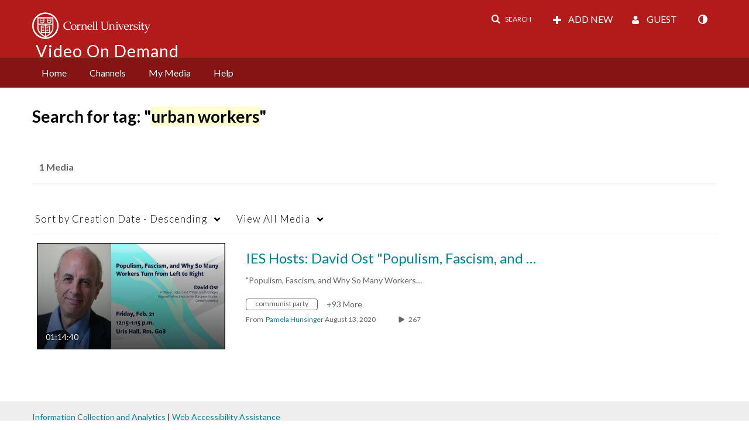

--- FILE ---
content_type: text/plain;charset=UTF-8
request_url: https://vod.video.cornell.edu/user/get-details?format=ajax&_=1769780760053
body_size: 544
content:
{"content":[{"target":"#userMobileMenuDisplayName, #userMenuDisplayName","action":"replace","content":"Guest"}],"script":"$(\"body\").trigger(\"userDetailsPopulated\");;document.querySelector(\"meta[name=xsrf-ajax-nonce]\").setAttribute(\"content\", \"[base64]\");;if (typeof KApps != \"undefined\" && typeof KApps.Accessibility != \"undefined\") {KApps.Accessibility.applySelectedMode();}"}